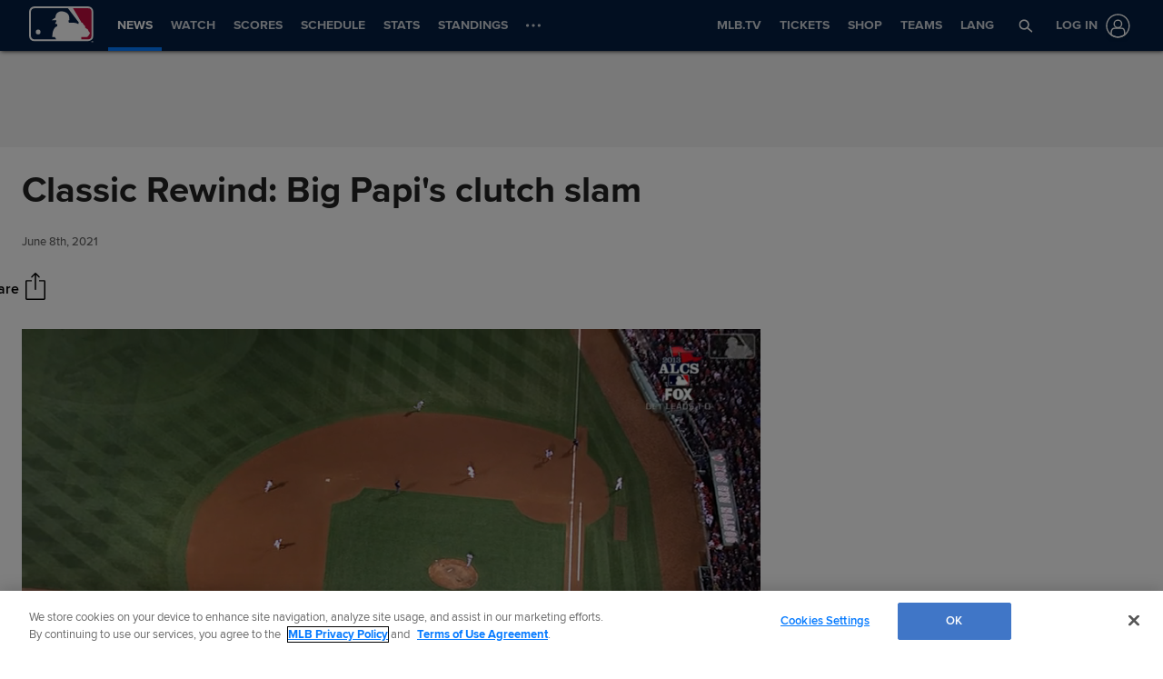

--- FILE ---
content_type: text/html; charset=utf-8
request_url: https://www.google.com/recaptcha/api2/aframe
body_size: 150
content:
<!DOCTYPE HTML><html><head><meta http-equiv="content-type" content="text/html; charset=UTF-8"></head><body><script nonce="t_Hfb9NRnQpMois07iU6Pw">/** Anti-fraud and anti-abuse applications only. See google.com/recaptcha */ try{var clients={'sodar':'https://pagead2.googlesyndication.com/pagead/sodar?'};window.addEventListener("message",function(a){try{if(a.source===window.parent){var b=JSON.parse(a.data);var c=clients[b['id']];if(c){var d=document.createElement('img');d.src=c+b['params']+'&rc='+(localStorage.getItem("rc::a")?sessionStorage.getItem("rc::b"):"");window.document.body.appendChild(d);sessionStorage.setItem("rc::e",parseInt(sessionStorage.getItem("rc::e")||0)+1);localStorage.setItem("rc::h",'1769251328581');}}}catch(b){}});window.parent.postMessage("_grecaptcha_ready", "*");}catch(b){}</script></body></html>

--- FILE ---
content_type: application/x-javascript;charset=utf-8
request_url: https://ans.mlb.com/id?d_visid_ver=3.0.0&d_fieldgroup=A&mcorgid=A65F776A5245B01B0A490D44%40AdobeOrg&mid=30306198815200347037655160313239285887&ts=1769251310487
body_size: -41
content:
{"mid":"30306198815200347037655160313239285887"}